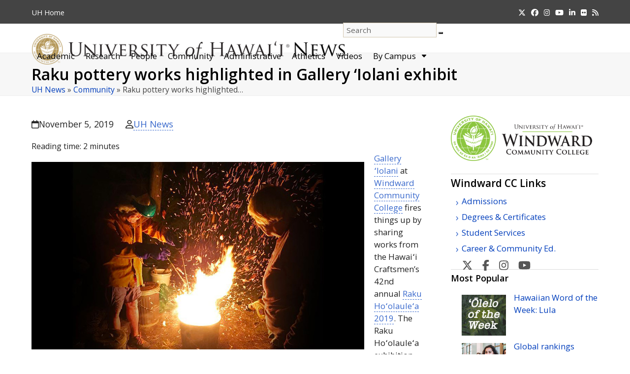

--- FILE ---
content_type: text/html; charset=UTF-8
request_url: https://www.hawaii.edu/news/2019/11/05/gallery-iolani-raku-exhibit/
body_size: 79943
content:
<!DOCTYPE html>
<html dir="ltr" lang="en-US" prefix="og: https://ogp.me/ns#" class="wpex-classic-style">
<head>
<meta charset="UTF-8">
<link rel="profile" href="http://gmpg.org/xfn/11">
<title>Raku pottery works highlighted in Gallery Iolani exhibit | University of Hawaiʻi System News</title>

		<!-- All in One SEO 4.9.2 - aioseo.com -->
	<meta name="description" content="The exhibit will open at Windward Community College on November 8, 2019 and will feature artwork from the 42nd annual Raku Hoolaulea workshop." />
	<meta name="robots" content="max-image-preview:large" />
	<meta name="author" content="UH News"/>
	<meta name="keywords" content="university of hawaii,windward community college,gallery iolani,raku pottery,raku hoolaulea 2019,hawaii craftsmen,toni martin,bob mcwilliams,hitoshi murata,art" />
	<link rel="canonical" href="https://www.hawaii.edu/news/2019/11/05/gallery-iolani-raku-exhibit/" />
	<meta name="generator" content="All in One SEO (AIOSEO) 4.9.2" />
		<meta property="og:locale" content="en_US" />
		<meta property="og:site_name" content="University of Hawaiʻi System News" />
		<meta property="og:type" content="blog" />
		<meta property="og:title" content="Raku pottery works highlighted in Gallery Iolani exhibit | University of Hawaiʻi System News" />
		<meta property="og:description" content="The exhibit will open at Windward Community College on November 8, 2019 and will feature artwork from the 42nd annual Raku Hoolaulea workshop." />
		<meta property="og:url" content="https://www.hawaii.edu/news/2019/11/05/gallery-iolani-raku-exhibit/" />
		<meta property="fb:admins" content="73513078098" />
		<meta property="og:image" content="https://www.hawaii.edu/news/wp-content/uploads/2019/11/windward-art-raku-1.jpg" />
		<meta property="og:image:secure_url" content="https://www.hawaii.edu/news/wp-content/uploads/2019/11/windward-art-raku-1.jpg" />
		<meta property="og:image:width" content="676" />
		<meta property="og:image:height" content="381" />
		<meta name="twitter:card" content="summary" />
		<meta name="twitter:title" content="Raku pottery works highlighted in Gallery Iolani exhibit | University of Hawaiʻi System News" />
		<meta name="twitter:description" content="The exhibit will open at Windward Community College on November 8, 2019 and will feature artwork from the 42nd annual Raku Hoolaulea workshop." />
		<meta name="twitter:image" content="https://www.hawaii.edu/news/wp-content/uploads/2019/11/windward-art-raku-1.jpg" />
		<script type="application/ld+json" class="aioseo-schema">
			{"@context":"https:\/\/schema.org","@graph":[{"@type":"Article","@id":"https:\/\/www.hawaii.edu\/news\/2019\/11\/05\/gallery-iolani-raku-exhibit\/#article","name":"Raku pottery works highlighted in Gallery Iolani exhibit | University of Hawai\u02bbi System News","headline":"Raku pottery works highlighted in Gallery \u2018Iolani exhibit","author":{"@id":"https:\/\/www.hawaii.edu\/news\/author\/uh-news\/#author"},"publisher":{"@id":"https:\/\/www.hawaii.edu\/news\/#organization"},"image":{"@type":"ImageObject"},"datePublished":"2019-11-05T09:26:35-10:00","dateModified":"2019-11-05T09:28:33-10:00","inLanguage":"en-US","mainEntityOfPage":{"@id":"https:\/\/www.hawaii.edu\/news\/2019\/11\/05\/gallery-iolani-raku-exhibit\/#webpage"},"isPartOf":{"@id":"https:\/\/www.hawaii.edu\/news\/2019\/11\/05\/gallery-iolani-raku-exhibit\/#webpage"},"articleSection":"Community, art, Gallery Iolani, Windward Community College"},{"@type":"BreadcrumbList","@id":"https:\/\/www.hawaii.edu\/news\/2019\/11\/05\/gallery-iolani-raku-exhibit\/#breadcrumblist","itemListElement":[{"@type":"ListItem","@id":"https:\/\/www.hawaii.edu\/news#listItem","position":1,"name":"Home","item":"https:\/\/www.hawaii.edu\/news","nextItem":{"@type":"ListItem","@id":"https:\/\/www.hawaii.edu\/news\/category\/community\/#listItem","name":"Community"}},{"@type":"ListItem","@id":"https:\/\/www.hawaii.edu\/news\/category\/community\/#listItem","position":2,"name":"Community","item":"https:\/\/www.hawaii.edu\/news\/category\/community\/","nextItem":{"@type":"ListItem","@id":"https:\/\/www.hawaii.edu\/news\/2019\/11\/05\/gallery-iolani-raku-exhibit\/#listItem","name":"Raku pottery works highlighted in Gallery \u2018Iolani exhibit"},"previousItem":{"@type":"ListItem","@id":"https:\/\/www.hawaii.edu\/news#listItem","name":"Home"}},{"@type":"ListItem","@id":"https:\/\/www.hawaii.edu\/news\/2019\/11\/05\/gallery-iolani-raku-exhibit\/#listItem","position":3,"name":"Raku pottery works highlighted in Gallery \u2018Iolani exhibit","previousItem":{"@type":"ListItem","@id":"https:\/\/www.hawaii.edu\/news\/category\/community\/#listItem","name":"Community"}}]},{"@type":"Organization","@id":"https:\/\/www.hawaii.edu\/news\/#organization","name":"University of Hawaii News","description":"News from the University of Hawaii","url":"https:\/\/www.hawaii.edu\/news\/","logo":{"@type":"ImageObject","url":"https:\/\/www.hawaii.edu\/news\/wp-content\/uploads\/2017\/08\/system-seal.png","@id":"https:\/\/www.hawaii.edu\/news\/2019\/11\/05\/gallery-iolani-raku-exhibit\/#organizationLogo","width":260,"height":260,"caption":"U H seal in System gold"},"image":{"@id":"https:\/\/www.hawaii.edu\/news\/2019\/11\/05\/gallery-iolani-raku-exhibit\/#organizationLogo"}},{"@type":"Person","@id":"https:\/\/www.hawaii.edu\/news\/author\/uh-news\/#author","url":"https:\/\/www.hawaii.edu\/news\/author\/uh-news\/","name":"UH News"},{"@type":"WebPage","@id":"https:\/\/www.hawaii.edu\/news\/2019\/11\/05\/gallery-iolani-raku-exhibit\/#webpage","url":"https:\/\/www.hawaii.edu\/news\/2019\/11\/05\/gallery-iolani-raku-exhibit\/","name":"Raku pottery works highlighted in Gallery Iolani exhibit | University of Hawai\u02bbi System News","description":"The exhibit will open at Windward Community College on November 8, 2019 and will feature artwork from the 42nd annual Raku Hoolaulea workshop.","inLanguage":"en-US","isPartOf":{"@id":"https:\/\/www.hawaii.edu\/news\/#website"},"breadcrumb":{"@id":"https:\/\/www.hawaii.edu\/news\/2019\/11\/05\/gallery-iolani-raku-exhibit\/#breadcrumblist"},"author":{"@id":"https:\/\/www.hawaii.edu\/news\/author\/uh-news\/#author"},"creator":{"@id":"https:\/\/www.hawaii.edu\/news\/author\/uh-news\/#author"},"image":{"@type":"ImageObject","@id":"https:\/\/www.hawaii.edu\/news\/2019\/11\/05\/gallery-iolani-raku-exhibit\/#mainImage"},"primaryImageOfPage":{"@id":"https:\/\/www.hawaii.edu\/news\/2019\/11\/05\/gallery-iolani-raku-exhibit\/#mainImage"},"datePublished":"2019-11-05T09:26:35-10:00","dateModified":"2019-11-05T09:28:33-10:00"},{"@type":"WebSite","@id":"https:\/\/www.hawaii.edu\/news\/#website","url":"https:\/\/www.hawaii.edu\/news\/","name":"University of Hawai\u02bbi System News","description":"News from the University of Hawaii","inLanguage":"en-US","publisher":{"@id":"https:\/\/www.hawaii.edu\/news\/#organization"}}]}
		</script>
		<!-- All in One SEO -->

<meta name="viewport" content="width=device-width, initial-scale=1">
<link rel='dns-prefetch' href='//stats.wp.com' />
<link rel="alternate" type="application/rss+xml" title="University of Hawaiʻi System News &raquo; Feed" href="https://www.hawaii.edu/news/feed/" />
<link rel="alternate" type="application/rss+xml" title="University of Hawaiʻi System News &raquo; Comments Feed" href="https://www.hawaii.edu/news/comments/feed/" />
<script id="wpp-js" src="https://www.hawaii.edu/news/wp-content/plugins/wordpress-popular-posts/assets/js/wpp.min.js?ver=7.3.6" data-sampling="0" data-sampling-rate="100" data-api-url="https://www.hawaii.edu/news/wp-json/wordpress-popular-posts" data-post-id="105733" data-token="693442e079" data-lang="0" data-debug="0"></script>
<link rel="alternate" title="oEmbed (JSON)" type="application/json+oembed" href="https://www.hawaii.edu/news/wp-json/oembed/1.0/embed?url=https%3A%2F%2Fwww.hawaii.edu%2Fnews%2F2019%2F11%2F05%2Fgallery-iolani-raku-exhibit%2F" />
<link rel="alternate" title="oEmbed (XML)" type="text/xml+oembed" href="https://www.hawaii.edu/news/wp-json/oembed/1.0/embed?url=https%3A%2F%2Fwww.hawaii.edu%2Fnews%2F2019%2F11%2F05%2Fgallery-iolani-raku-exhibit%2F&#038;format=xml" />
<style id='wp-img-auto-sizes-contain-inline-css'>
img:is([sizes=auto i],[sizes^="auto," i]){contain-intrinsic-size:3000px 1500px}
/*# sourceURL=wp-img-auto-sizes-contain-inline-css */
</style>
<link rel='stylesheet' id='wpmf-bakery-style-css' href='https://www.hawaii.edu/news/wp-content/plugins/wp-media-folder/assets/css/vc_style.css?ver=6.1.8' media='all' />
<link rel='stylesheet' id='wpmf-bakery-display-gallery-style-css' href='https://www.hawaii.edu/news/wp-content/plugins/wp-media-folder/assets/css/display-gallery/style-display-gallery.css?ver=6.1.8' media='all' />
<link rel='stylesheet' id='js_composer_front-css' href='https://www.hawaii.edu/news/wp-content/plugins/js_composer/assets/css/js_composer.min.css?ver=8.7.2' media='all' />
<link rel='stylesheet' id='crp-style-text-only-css' href='https://www.hawaii.edu/news/wp-content/plugins/contextual-related-posts/css/text-only.min.css?ver=4.1.0' media='all' />
<link rel='stylesheet' id='wordpress-popular-posts-css-css' href='https://www.hawaii.edu/news/wp-content/plugins/wordpress-popular-posts/assets/css/wpp.css?ver=7.3.6' media='all' />
<link rel='stylesheet' id='parent-style-css' href='https://www.hawaii.edu/news/wp-content/themes/Total/style.css?ver=6.5' media='all' />
<link rel='stylesheet' id='wpex-style-css' href='https://www.hawaii.edu/news/wp-content/themes/total-child-news/style.css?ver=6.5' media='all' />
<link rel='stylesheet' id='wpex-mobile-menu-breakpoint-max-css' href='https://www.hawaii.edu/news/wp-content/themes/Total/assets/css/frontend/breakpoints/max.min.css?ver=6.5' media='only screen and (max-width:1098px)' />
<link rel='stylesheet' id='wpex-mobile-menu-breakpoint-min-css' href='https://www.hawaii.edu/news/wp-content/themes/Total/assets/css/frontend/breakpoints/min.min.css?ver=6.5' media='only screen and (min-width:1099px)' />
<link rel='stylesheet' id='vcex-shortcodes-css' href='https://www.hawaii.edu/news/wp-content/themes/Total/assets/css/frontend/vcex-shortcodes.min.css?ver=6.5' media='all' />
<link rel='stylesheet' id='wpex-wpbakery-css' href='https://www.hawaii.edu/news/wp-content/themes/Total/assets/css/frontend/wpbakery.min.css?ver=6.5' media='all' />
<link rel='stylesheet' id='__EPYT__style-css' href='https://www.hawaii.edu/news/wp-content/plugins/youtube-embed-plus/styles/ytprefs.min.css?ver=14.2.4' media='all' />
<style id='__EPYT__style-inline-css'>

                .epyt-gallery-thumb {
                        width: 33.333%;
                }
                
                         @media (min-width:0px) and (max-width: 767px) {
                            .epyt-gallery-rowbreak {
                                display: none;
                            }
                            .epyt-gallery-allthumbs[class*="epyt-cols"] .epyt-gallery-thumb {
                                width: 100% !important;
                            }
                          }
/*# sourceURL=__EPYT__style-inline-css */
</style>
<script id="wpex-core-js-extra">
var wpex_theme_params = {"selectArrowIcon":"\u003Cspan class=\"wpex-select-arrow__icon wpex-icon--sm wpex-flex wpex-icon\" aria-hidden=\"true\"\u003E\u003Csvg viewBox=\"0 0 24 24\" xmlns=\"http://www.w3.org/2000/svg\"\u003E\u003Crect fill=\"none\" height=\"24\" width=\"24\"/\u003E\u003Cg transform=\"matrix(0, -1, 1, 0, -0.115, 23.885)\"\u003E\u003Cpolygon points=\"17.77,3.77 16,2 6,12 16,22 17.77,20.23 9.54,12\"/\u003E\u003C/g\u003E\u003C/svg\u003E\u003C/span\u003E","customSelects":".widget_categories form,.widget_archive select,.vcex-form-shortcode select","scrollToHash":"1","localScrollFindLinks":"1","localScrollHighlight":"1","localScrollUpdateHash":"1","scrollToHashTimeout":"500","localScrollTargets":"li.local-scroll a, a.local-scroll, .local-scroll-link, .local-scroll-link \u003E a,.sidr-class-local-scroll-link,li.sidr-class-local-scroll \u003E span \u003E a,li.sidr-class-local-scroll \u003E a","scrollToBehavior":"smooth","sidrDropdownTarget":"li"};
//# sourceURL=wpex-core-js-extra
</script>
<script src="https://www.hawaii.edu/news/wp-content/themes/Total/assets/js/frontend/core.min.js?ver=6.5" id="wpex-core-js" defer data-wp-strategy="defer"></script>
<script id="wpex-inline-js-after">
!function(){const e=document.querySelector("html"),t=()=>{const t=window.innerWidth-document.documentElement.clientWidth;t&&e.style.setProperty("--wpex-scrollbar-width",`${t}px`)};t(),window.addEventListener("resize",(()=>{t()}))}();
//# sourceURL=wpex-inline-js-after
</script>
<script id="wpex-sticky-header-js-extra">
var wpex_sticky_header_params = {"breakpoint":"1099"};
//# sourceURL=wpex-sticky-header-js-extra
</script>
<script src="https://www.hawaii.edu/news/wp-content/themes/Total/assets/js/frontend/sticky/header.min.js?ver=6.5" id="wpex-sticky-header-js" defer data-wp-strategy="defer"></script>
<script src="https://www.hawaii.edu/news/wp-includes/js/jquery/jquery.min.js?ver=3.7.1" id="jquery-core-js"></script>
<script src="https://www.hawaii.edu/news/wp-includes/js/jquery/jquery-migrate.min.js?ver=3.4.1" id="jquery-migrate-js"></script>
<script src="https://www.hawaii.edu/news/wp-includes/js/hoverIntent.min.js?ver=1.10.2" id="hoverIntent-js"></script>
<script id="wpex-superfish-js-extra">
var wpex_superfish_params = {"delay":"600","speed":"fast","speedOut":"fast"};
//# sourceURL=wpex-superfish-js-extra
</script>
<script src="https://www.hawaii.edu/news/wp-content/themes/Total/assets/js/vendor/jquery.superfish.min.js?ver=6.5" id="wpex-superfish-js" defer data-wp-strategy="defer"></script>
<script id="wpex-mobile-menu-toggle-js-extra">
var wpex_mobile_menu_toggle_params = {"breakpoint":"1098","i18n":{"openSubmenu":"Open submenu of %s","closeSubmenu":"Close submenu of %s"},"openSubmenuIcon":"\u003Cspan class=\"wpex-open-submenu__icon wpex-transition-transform wpex-duration-300 wpex-icon\" aria-hidden=\"true\"\u003E\u003Csvg xmlns=\"http://www.w3.org/2000/svg\" viewBox=\"0 0 448 512\"\u003E\u003Cpath d=\"M201.4 342.6c12.5 12.5 32.8 12.5 45.3 0l160-160c12.5-12.5 12.5-32.8 0-45.3s-32.8-12.5-45.3 0L224 274.7 86.6 137.4c-12.5-12.5-32.8-12.5-45.3 0s-12.5 32.8 0 45.3l160 160z\"/\u003E\u003C/svg\u003E\u003C/span\u003E"};
//# sourceURL=wpex-mobile-menu-toggle-js-extra
</script>
<script src="https://www.hawaii.edu/news/wp-content/themes/Total/assets/js/frontend/mobile-menu/toggle.min.js?ver=6.5" id="wpex-mobile-menu-toggle-js" defer data-wp-strategy="defer"></script>
<script id="__ytprefs__-js-extra">
var _EPYT_ = {"ajaxurl":"https://www.hawaii.edu/news/wp-admin/admin-ajax.php","security":"8e52d4c124","gallery_scrolloffset":"20","eppathtoscripts":"https://www.hawaii.edu/news/wp-content/plugins/youtube-embed-plus/scripts/","eppath":"https://www.hawaii.edu/news/wp-content/plugins/youtube-embed-plus/","epresponsiveselector":"[\"iframe.__youtube_prefs__\"]","epdovol":"1","version":"14.2.4","evselector":"iframe.__youtube_prefs__[src], iframe[src*=\"youtube.com/embed/\"], iframe[src*=\"youtube-nocookie.com/embed/\"]","ajax_compat":"","maxres_facade":"eager","ytapi_load":"light","pause_others":"","stopMobileBuffer":"1","facade_mode":"","not_live_on_channel":""};
//# sourceURL=__ytprefs__-js-extra
</script>
<script src="https://www.hawaii.edu/news/wp-content/plugins/youtube-embed-plus/scripts/ytprefs.min.js?ver=14.2.4" id="__ytprefs__-js"></script>
<script></script><link rel="https://api.w.org/" href="https://www.hawaii.edu/news/wp-json/" /><link rel="alternate" title="JSON" type="application/json" href="https://www.hawaii.edu/news/wp-json/wp/v2/posts/105733" /><link rel="EditURI" type="application/rsd+xml" title="RSD" href="https://www.hawaii.edu/news/xmlrpc.php?rsd" />

<link rel='shortlink' href='https://www.hawaii.edu/news/?p=105733' />
	<style>img#wpstats{display:none}</style>
		            <style id="wpp-loading-animation-styles">@-webkit-keyframes bgslide{from{background-position-x:0}to{background-position-x:-200%}}@keyframes bgslide{from{background-position-x:0}to{background-position-x:-200%}}.wpp-widget-block-placeholder,.wpp-shortcode-placeholder{margin:0 auto;width:60px;height:3px;background:#dd3737;background:linear-gradient(90deg,#dd3737 0%,#571313 10%,#dd3737 100%);background-size:200% auto;border-radius:3px;-webkit-animation:bgslide 1s infinite linear;animation:bgslide 1s infinite linear}</style>
            <script async src="https://www.googletagmanager.com/gtag/js?id=UA-18687602-6"></script>
<script>
  window.dataLayer = window.dataLayer || [];
  function gtag(){dataLayer.push(arguments);}
  gtag('js', new Date());

  gtag('config', 'UA-18687602-6');
</script>
<script async src="https://www.googletagmanager.com/gtag/js?id=G-EN7Y1397VT"></script>
<script>
  window.dataLayer = window.dataLayer || [];
  function gtag(){dataLayer.push(arguments);}
  gtag('js', new Date());

  gtag('config', 'G-EN7Y1397VT');
</script>
<noscript><style>body:not(.content-full-screen) .wpex-vc-row-stretched[data-vc-full-width-init="false"]{visibility:visible;}</style></noscript><link rel="icon" href="https://www.hawaii.edu/news/wp-content/uploads/2019/04/cropped-UHNews512-1-32x32.jpg" sizes="32x32" />
<link rel="icon" href="https://www.hawaii.edu/news/wp-content/uploads/2019/04/cropped-UHNews512-1-192x192.jpg" sizes="192x192" />
<link rel="apple-touch-icon" href="https://www.hawaii.edu/news/wp-content/uploads/2019/04/cropped-UHNews512-1-180x180.jpg" />
<meta name="msapplication-TileImage" content="https://www.hawaii.edu/news/wp-content/uploads/2019/04/cropped-UHNews512-1-270x270.jpg" />
<noscript><style> .wpb_animate_when_almost_visible { opacity: 1; }</style></noscript><style data-type="wpex-css" id="wpex-css">/*TYPOGRAPHY*/#site-logo .site-logo-text{font-family:'Open Sans',sans-serif;}h1,.wpex-h1{font-weight:600;}h2,.wpex-h2{font-weight:600;}h3,.wpex-h3{font-weight:600;}h4,.wpex-h4{font-weight:600;}/*ADVANCED STYLING CSS*/#site-logo .logo-img{max-height:62px;width:auto;}/*CUSTOMIZER STYLING*/:root{--wpex-accent:#997a41;--wpex-accent-alt:#997a41;--wpex-link-color:#3969cc;--wpex-hover-heading-link-color:#3969cc;--wpex-hover-link-color:#907139;--wpex-btn-color:#ffffff;--wpex-hover-btn-color:#ffffff;--wpex-btn-bg:#907139;--wpex-hover-btn-bg:#6d6d6d;--wpex-vc-column-inner-margin-bottom:30px;}.page-header{margin-block-end:20px;}.page-header.wpex-supports-mods .page-header-title{color:#000000;}.site-breadcrumbs{color:#444444;}.site-breadcrumbs a{color:#003ebc;}.site-breadcrumbs a:hover{color:#907139;}#site-scroll-top{background-color:#e2e2e2;color:#444444;}#site-scroll-top:hover{background-color:#b3995d;}#top-bar-wrap{background-color:#444444;}.wpex-top-bar-sticky{background-color:#444444;}#top-bar{color:#ffffff;--wpex-text-2:#ffffff;--wpex-text-3:#ffffff;--wpex-text-4:#ffffff;--wpex-link-color:#f0d695;}#top-bar-social a.wpex-social-btn-no-style{color:#ffffff;}#top-bar-social a.wpex-social-btn-no-style:hover{color:#f0d695;}.header-padding{padding-block-start:22px;}#site-navigation-wrap{--wpex-main-nav-link-padding-x:15px;--wpex-main-nav-bg:#ffffff;--wpex-main-nav-link-color:#000000;--wpex-hover-main-nav-link-color:#000000;--wpex-active-main-nav-link-color:#000000;--wpex-hover-main-nav-link-color:#886a32;--wpex-active-main-nav-link-color:#997a41;--wpex-dropmenu-bg:#ffffff;--wpex-dropmenu-caret-bg:#ffffff;--wpex-dropmenu-border-color:#886a32;--wpex-dropmenu-caret-border-color:#886a32;--wpex-megamenu-divider-color:#886a32;--wpex-dropmenu-link-color:#444444;--wpex-hover-dropmenu-link-color:#886a32;--wpex-hover-dropmenu-link-bg:#ffffff;--wpex-megamenu-heading-color:#70521c;}#mobile-menu,#mobile-icons-menu{--wpex-link-color:#444444;--wpex-hover-link-color:#444444;--wpex-hover-link-color:#907139;}.mobile-toggle-nav{background:#ffffff;--wpex-hover-link-color:#907139;}.mobile-toggle-nav-ul,.mobile-toggle-nav-ul a{border-color:#907139;}#sidebar{background-color:#ffffff;color:#444444;--wpex-link-color:#003ebc;--wpex-hover-link-color:#003ebc;--wpex-widget-link-color:#003ebc;--wpex-hover-link-color:#907139;--wpex-hover-widget-link-color:#907139;}#sidebar .widget-title{text-align:left;}.blog-entry{--wpex-entry-left-thumbnail-media-width:130px;}#footer-callout-wrap{color:#886a32;}.footer-callout-content a{color:#003ebc;}#footer-callout .theme-button{border-radius:6px;background:#907139;color:#ffffff;}#footer-callout .theme-button:hover{background:#6d6d6d;color:#ffffff;}#footer-bottom{background-color:#222222;color:#eaeaea;--wpex-text-2:#eaeaea;--wpex-text-3:#eaeaea;--wpex-text-4:#eaeaea;--wpex-link-color:#ffffff;--wpex-hover-link-color:#ffffff;--wpex-hover-link-color:#f0d695;}</style><link rel='stylesheet' id='wpex-google-font-open-sans-css' href='https://fonts.googleapis.com/css2?family=Open+Sans:ital,wght@0,100;0,200;0,300;0,400;0,500;0,600;0,700;0,800;0,900;1,100;1,200;1,300;1,400;1,500;1,600;1,700;1,800;1,900&#038;display=swap&#038;subset=latin' media='all' />
</head>

<body class="wp-singular post-template-default single single-post postid-105733 single-format-standard wp-custom-logo wp-embed-responsive wp-theme-Total wp-child-theme-total-child-news wpex-theme wpex-responsive full-width-main-layout no-composer wpex-live-site site-full-width content-right-sidebar has-sidebar has-topbar post-in-category-community sidebar-widget-icons hasnt-overlay-header wpex-has-fixed-footer has-mobile-menu wpex-mobile-toggle-menu-icon_buttons_under_logo wpex-no-js wpb-js-composer js-comp-ver-8.7.2 vc_responsive">

	
<a href="#content" class="skip-to-content">Skip to content</a>

	
	<span data-ls_id="#site_top" tabindex="-1"></span>
	<div id="outer-wrap" class="wpex-overflow-clip">
		
		
		
		<div id="wrap" class="wpex-clr">

			
			<div id="top-bar-wrap" class="wpex-border-b wpex-border-main wpex-border-solid wpex-text-sm wpex-print-hidden">
			<div id="top-bar" class="container wpex-relative wpex-py-15 wpex-md-flex wpex-justify-between wpex-items-center wpex-text-center wpex-md-text-initial">
	<div id="top-bar-content" class="top-bar-left wpex-clr">
<nav class="top-bar-nav wpex-inline-block" aria-label="Utility menu"><ul id="menu-very-top" class="top-bar-menu wpex-inline-block wpex-m-0 wpex-list-none wpex-last-mr-0"><li class="menu-item menu-item-type-custom menu-item-object-custom menu-item-63270"><a href="https://www.hawaii.edu"><span class="link-inner"><abbr title="University of Hawaii">UH</abbr> Home</span></a></li>
</ul></nav>
</div>


<div id="top-bar-social" class="top-bar-right social-style-none"><ul id="top-bar-social-list" class="wpex-inline-flex wpex-flex-wrap wpex-gap-y-5 wpex-list-none wpex-m-0 wpex-last-mr-0 wpex-gap-x-15 wpex-justify-center wpex-md-justify-start"><li class="top-bar-social-list__item"><a href="https://twitter.com/UHawaiiNews" class="top-bar-social-list__link wpex-x-twitter wpex-social-btn wpex-social-btn-no-style"><span class="wpex-icon" aria-hidden="true"><svg xmlns="http://www.w3.org/2000/svg" viewBox="0 0 512 512"><path d="M389.2 48h70.6L305.6 224.2 487 464H345L233.7 318.6 106.5 464H35.8L200.7 275.5 26.8 48H172.4L272.9 180.9 389.2 48zM364.4 421.8h39.1L151.1 88h-42L364.4 421.8z"/></svg></span><span class="screen-reader-text">Twitter</span></a></li><li class="top-bar-social-list__item"><a href="https://www.facebook.com/universityofhawaii" class="top-bar-social-list__link wpex-facebook wpex-social-btn wpex-social-btn-no-style"><span class="wpex-icon" aria-hidden="true"><svg xmlns="http://www.w3.org/2000/svg" viewBox="0 0 512 512"><path d="M512 256C512 114.6 397.4 0 256 0S0 114.6 0 256C0 376 82.7 476.8 194.2 504.5V334.2H141.4V256h52.8V222.3c0-87.1 39.4-127.5 125-127.5c16.2 0 44.2 3.2 55.7 6.4V172c-6-.6-16.5-1-29.6-1c-42 0-58.2 15.9-58.2 57.2V256h83.6l-14.4 78.2H287V510.1C413.8 494.8 512 386.9 512 256h0z"/></svg></span><span class="screen-reader-text">Facebook</span></a></li><li class="top-bar-social-list__item"><a href="https://instagram.com/uhawaiinews" class="top-bar-social-list__link wpex-instagram wpex-social-btn wpex-social-btn-no-style"><span class="wpex-icon" aria-hidden="true"><svg xmlns="http://www.w3.org/2000/svg" viewBox="0 0 448 512"><path d="M224.1 141c-63.6 0-114.9 51.3-114.9 114.9s51.3 114.9 114.9 114.9S339 319.5 339 255.9 287.7 141 224.1 141zm0 189.6c-41.1 0-74.7-33.5-74.7-74.7s33.5-74.7 74.7-74.7 74.7 33.5 74.7 74.7-33.6 74.7-74.7 74.7zm146.4-194.3c0 14.9-12 26.8-26.8 26.8-14.9 0-26.8-12-26.8-26.8s12-26.8 26.8-26.8 26.8 12 26.8 26.8zm76.1 27.2c-1.7-35.9-9.9-67.7-36.2-93.9-26.2-26.2-58-34.4-93.9-36.2-37-2.1-147.9-2.1-184.9 0-35.8 1.7-67.6 9.9-93.9 36.1s-34.4 58-36.2 93.9c-2.1 37-2.1 147.9 0 184.9 1.7 35.9 9.9 67.7 36.2 93.9s58 34.4 93.9 36.2c37 2.1 147.9 2.1 184.9 0 35.9-1.7 67.7-9.9 93.9-36.2 26.2-26.2 34.4-58 36.2-93.9 2.1-37 2.1-147.8 0-184.8zM398.8 388c-7.8 19.6-22.9 34.7-42.6 42.6-29.5 11.7-99.5 9-132.1 9s-102.7 2.6-132.1-9c-19.6-7.8-34.7-22.9-42.6-42.6-11.7-29.5-9-99.5-9-132.1s-2.6-102.7 9-132.1c7.8-19.6 22.9-34.7 42.6-42.6 29.5-11.7 99.5-9 132.1-9s102.7-2.6 132.1 9c19.6 7.8 34.7 22.9 42.6 42.6 11.7 29.5 9 99.5 9 132.1s2.7 102.7-9 132.1z"/></svg></span><span class="screen-reader-text">Instagram</span></a></li><li class="top-bar-social-list__item"><a href="https://www.youtube.com/user/uhmagazine" class="top-bar-social-list__link wpex-youtube wpex-social-btn wpex-social-btn-no-style"><span class="wpex-icon" aria-hidden="true"><svg xmlns="http://www.w3.org/2000/svg" viewBox="0 0 576 512"><path d="M549.7 124.1c-6.3-23.7-24.8-42.3-48.3-48.6C458.8 64 288 64 288 64S117.2 64 74.6 75.5c-23.5 6.3-42 24.9-48.3 48.6-11.4 42.9-11.4 132.3-11.4 132.3s0 89.4 11.4 132.3c6.3 23.7 24.8 41.5 48.3 47.8C117.2 448 288 448 288 448s170.8 0 213.4-11.5c23.5-6.3 42-24.2 48.3-47.8 11.4-42.9 11.4-132.3 11.4-132.3s0-89.4-11.4-132.3zm-317.5 213.5V175.2l142.7 81.2-142.7 81.2z"/></svg></span><span class="screen-reader-text">YouTube</span></a></li><li class="top-bar-social-list__item"><a href="https://www.linkedin.com/school/uhawaiinews/" class="top-bar-social-list__link wpex-linkedin wpex-social-btn wpex-social-btn-no-style"><span class="wpex-icon" aria-hidden="true"><svg xmlns="http://www.w3.org/2000/svg" viewBox="0 0 448 512"><path d="M100.3 448H7.4V148.9h92.9zM53.8 108.1C24.1 108.1 0 83.5 0 53.8a53.8 53.8 0 0 1 107.6 0c0 29.7-24.1 54.3-53.8 54.3zM447.9 448h-92.7V302.4c0-34.7-.7-79.2-48.3-79.2-48.3 0-55.7 37.7-55.7 76.7V448h-92.8V148.9h89.1v40.8h1.3c12.4-23.5 42.7-48.3 87.9-48.3 94 0 111.3 61.9 111.3 142.3V448z"/></svg></span><span class="screen-reader-text">LinkedIn</span></a></li><li class="top-bar-social-list__item"><a href="https://www.flickr.com/photos/uhawaii" class="top-bar-social-list__link wpex-flickr wpex-social-btn wpex-social-btn-no-style"><span class="wpex-icon" aria-hidden="true"><svg xmlns="http://www.w3.org/2000/svg" viewBox="0 0 27 32"><path d="M22.286 2.286q2.125 0 3.634 1.509t1.509 3.634v17.143q0 2.125-1.509 3.634t-3.634 1.509h-17.143q-2.125 0-3.634-1.509t-1.509-3.634v-17.143q0-2.125 1.509-3.634t3.634-1.509h17.143zM12.464 16q0-1.571-1.107-2.679t-2.679-1.107-2.679 1.107-1.107 2.679 1.107 2.679 2.679 1.107 2.679-1.107 1.107-2.679zM22.536 16q0-1.571-1.107-2.679t-2.679-1.107-2.679 1.107-1.107 2.679 1.107 2.679 2.679 1.107 2.679-1.107 1.107-2.679z"></path></svg></span><span class="screen-reader-text">Flickr</span></a></li><li class="top-bar-social-list__item"><a href="http://feeds.feedburner.com/UHawaiiNews" class="top-bar-social-list__link wpex-rss wpex-social-btn wpex-social-btn-no-style"><span class="wpex-icon" aria-hidden="true"><svg xmlns="http://www.w3.org/2000/svg" viewBox="0 0 448 512"><path d="M0 64C0 46.3 14.3 32 32 32c229.8 0 416 186.2 416 416c0 17.7-14.3 32-32 32s-32-14.3-32-32C384 253.6 226.4 96 32 96C14.3 96 0 81.7 0 64zM0 416a64 64 0 1 1 128 0A64 64 0 1 1 0 416zM32 160c159.1 0 288 128.9 288 288c0 17.7-14.3 32-32 32s-32-14.3-32-32c0-123.7-100.3-224-224-224c-17.7 0-32-14.3-32-32s14.3-32 32-32z"/></svg></span><span class="screen-reader-text">RSS</span></a></li></ul></div></div>
		</div>
	<div id="site-header-sticky-wrapper" class="wpex-sticky-header-holder not-sticky wpex-print-hidden">	<header id="site-header" class="header-one wpex-z-sticky fixed-scroll has-sticky-dropshadow dyn-styles wpex-print-hidden wpex-relative wpex-clr">
				<div id="site-header-inner" class="header-one-inner header-padding container wpex-relative wpex-h-100 wpex-py-30 wpex-clr">
<div id="site-logo" class="site-branding header-one-logo logo-padding wpex-flex wpex-items-center wpex-float-left wpex-h-100">
	<div id="site-logo-inner" ><a id="site-logo-link" href="https://www.hawaii.edu/news/" rel="home" class="main-logo"><img src="https://www.hawaii.edu/news/wp-content/uploads/2017/08/seal-name@2x.png" alt="University of Hawaiʻi System News" class="logo-img wpex-h-auto wpex-max-w-100 wpex-align-middle" width="1362" height="62" data-no-retina data-skip-lazy fetchpriority="high" srcset="https://www.hawaii.edu/news/wp-content/uploads/2017/08/seal-name@2x.png 1x,https://www.hawaii.edu/news/wp-content/uploads/2017/08/seal-name@2x.png 2x"></a></div>

</div>

<div id="site-navigation-wrap" class="navbar-style-one navbar-fixed-height navbar-allows-inner-bg navbar-fixed-line-height wpex-dropdowns-caret wpex-stretch-megamenus hide-at-mm-breakpoint wpex-clr wpex-print-hidden">
	<nav id="site-navigation" class="navigation main-navigation main-navigation-one wpex-clr" aria-label="Main menu"><ul id="menu-categories" class="main-navigation-ul dropdown-menu sf-menu"><li class="menu-item menu-item-type-taxonomy menu-item-object-category menu-item-186927"><a href="https://www.hawaii.edu/news/category/academic-news/"><span class="link-inner">Academic</span></a></li>
<li class="menu-item menu-item-type-taxonomy menu-item-object-category menu-item-186928"><a href="https://www.hawaii.edu/news/category/research/"><span class="link-inner">Research</span></a></li>
<li class="menu-item menu-item-type-taxonomy menu-item-object-category menu-item-186929"><a href="https://www.hawaii.edu/news/category/people/"><span class="link-inner">People</span></a></li>
<li class="menu-item menu-item-type-taxonomy menu-item-object-category current-post-ancestor current-menu-parent current-post-parent menu-item-186926"><a href="https://www.hawaii.edu/news/category/community/"><span class="link-inner">Community</span></a></li>
<li class="menu-item menu-item-type-taxonomy menu-item-object-category menu-item-186930"><a href="https://www.hawaii.edu/news/category/administrative/"><span class="link-inner">Administrative</span></a></li>
<li class="menu-item menu-item-type-taxonomy menu-item-object-category menu-item-186931"><a href="https://www.hawaii.edu/news/category/athletics/"><span class="link-inner">Athletics</span></a></li>
<li class="menu-item menu-item-type-taxonomy menu-item-object-category menu-item-186933"><a href="https://www.hawaii.edu/news/category/video/"><span class="link-inner">Videos</span></a></li>
<li class="megamenu col-2 hide-headings nav-no-click menu-item menu-item-type-custom menu-item-object-custom menu-item-home menu-item-has-children menu-item-63236 dropdown"><a href="https://www.hawaii.edu/news/#menu-two-campuses"><span class="link-inner"><span style="color:#000000;">By Campus</span>  <span style="color:#886a32;"><i class="ticon ticon-caret-down" aria-hidden="true"></i></span><span class="screen-reader-text">dropdown menu</span> <span class="nav-arrow top-level"><span class="nav-arrow__icon wpex-icon" aria-hidden="true"><svg xmlns="http://www.w3.org/2000/svg" viewBox="0 0 18 32"><path d="M18.286 12.571q0 0.464-0.339 0.804l-8 8q-0.339 0.339-0.804 0.339t-0.804-0.339l-8-8q-0.339-0.339-0.339-0.804t0.339-0.804 0.804-0.339h16q0.464 0 0.804 0.339t0.339 0.804z"></path></svg></span></span></span></a>
<ul class="sub-menu">
	<li class="col-1 no-show no-mobile menu-item menu-item-type-custom menu-item-object-custom menu-item-has-children menu-item-63237 dropdown"><a><span class="link-inner">column 1 <span class="nav-arrow second-level"><span class="nav-arrow__icon wpex-icon wpex-icon--bidi" aria-hidden="true"><svg xmlns="http://www.w3.org/2000/svg" viewBox="0 0 11 32"><path d="M10.286 16q0 0.464-0.339 0.804l-8 8q-0.339 0.339-0.804 0.339t-0.804-0.339-0.339-0.804v-16q0-0.464 0.339-0.804t0.804-0.339 0.804 0.339l8 8q0.339 0.339 0.339 0.804z"></path></svg></span></span></span></a>
	<ul class="megamenu__inner-ul">
		<li class="menu-item menu-item-type-custom menu-item-object-custom menu-item-63238"><a href="https://www.hawaii.edu/news/tag/hawaii-community-college/"><span class="link-inner">Hawaiʻi</span></a></li>
		<li class="menu-item menu-item-type-custom menu-item-object-custom menu-item-63239"><a href="https://www.hawaii.edu/news/tag/uh-hilo/"><span class="link-inner">Hilo</span></a></li>
		<li class="menu-item menu-item-type-custom menu-item-object-custom menu-item-63240"><a href="https://www.hawaii.edu/news/tag/honolulu-community-college/"><span class="link-inner">Honolulu</span></a></li>
		<li class="menu-item menu-item-type-custom menu-item-object-custom menu-item-63241"><a href="https://www.hawaii.edu/news/tag/kapiolani-community-college/"><span class="link-inner">Kapiʻolani</span></a></li>
		<li class="menu-item menu-item-type-custom menu-item-object-custom menu-item-63242"><a href="https://www.hawaii.edu/news/tag/kauai-community-college/"><span class="link-inner">Kauaʻi</span></a></li>
	</ul>
</li>
	<li class="col-2 no-show no-mobile menu-item menu-item-type-custom menu-item-object-custom menu-item-has-children menu-item-63243 dropdown"><a><span class="link-inner">column 2 <span class="nav-arrow second-level"><span class="nav-arrow__icon wpex-icon wpex-icon--bidi" aria-hidden="true"><svg xmlns="http://www.w3.org/2000/svg" viewBox="0 0 11 32"><path d="M10.286 16q0 0.464-0.339 0.804l-8 8q-0.339 0.339-0.804 0.339t-0.804-0.339-0.339-0.804v-16q0-0.464 0.339-0.804t0.804-0.339 0.804 0.339l8 8q0.339 0.339 0.339 0.804z"></path></svg></span></span></span></a>
	<ul class="megamenu__inner-ul">
		<li class="menu-item menu-item-type-custom menu-item-object-custom menu-item-63244"><a href="https://www.hawaii.edu/news/tag/leeward-community-college/"><span class="link-inner">Leeward</span></a></li>
		<li class="menu-item menu-item-type-custom menu-item-object-custom menu-item-63245"><a href="https://www.hawaii.edu/news/tag/uh-manoa/"><span class="link-inner">Mānoa</span></a></li>
		<li class="menu-item menu-item-type-custom menu-item-object-custom menu-item-63246"><a href="https://www.hawaii.edu/news/tag/maui-college/"><span class="link-inner">Maui</span></a></li>
		<li class="menu-item menu-item-type-custom menu-item-object-custom menu-item-63247"><a href="https://www.hawaii.edu/news/tag/uh-west-oahu/"><span class="link-inner">West Oʻahu</span></a></li>
		<li class="menu-item menu-item-type-custom menu-item-object-custom menu-item-63248"><a href="https://www.hawaii.edu/news/tag/windward-community-college/"><span class="link-inner">Windward</span></a></li>
	</ul>
</li>
</ul>
</li>
</ul>    <form id="search-box" method="get" class="my-custom-searchform" action="https://www.hawaii.edu/news/">
        
		<input type="search" class="field" name="s" placeholder="Search" id="searchs" aria-labelledby="search-box" />
	
		<button type="submit" class="searchform-submit" aria-label="search"><span class="ticon ticon-search" aria-hidden="true"></span><span class="screen-reader-text">Submit</span></button>
    </form>
</nav>
</div>


<div id="mobile-menu" class="wpex-mobile-menu-toggle show-at-mm-breakpoint wpex-flex wpex-items-center wpex-mt-20 wpex-justify-center">
	<div class="wpex-inline-flex wpex-items-center"><a href="#" class="mobile-menu-toggle" role="button" aria-expanded="false"><span class="mobile-menu-toggle__icon wpex-flex"><span class="wpex-hamburger-icon wpex-hamburger-icon--inactive wpex-hamburger-icon--animate" aria-hidden="true"><span></span></span></span><span class="screen-reader-text" data-open-text>Open mobile menu</span><span class="screen-reader-text" data-open-text>Close mobile menu</span></a></div>
</div>

</div>
			</header>
</div>
			
			<main id="main" class="site-main wpex-clr">

				
<header class="page-header has-aside default-page-header wpex-relative wpex-mb-40 wpex-surface-2 wpex-py-20 wpex-border-t wpex-border-b wpex-border-solid wpex-border-surface-3 wpex-text-2 wpex-supports-mods">

	
	<div class="page-header-inner container wpex-md-flex wpex-md-flex-wrap wpex-md-items-center wpex-md-justify-between">
<div class="page-header-content wpex-md-mr-15">

<h1 class="page-header-title wpex-block wpex-m-0 wpex-text-2xl">

	<span>Raku pottery works highlighted in Gallery ‘Iolani exhibit</span>

</h1>

</div>
<div class="page-header-aside wpex-md-text-right"><nav class="site-breadcrumbs position-page_header_aside wpex-text-4 wpex-text-sm" aria-label="You are here:"><span class="breadcrumb-trail"><span class="trail-begin"><a href="https://www.hawaii.edu/news/" rel="home"><span>UH News</span></a></span><span class="sep sep-1"> &raquo </span><span class="trail-post-categories"><span  class="term-26"><a href="https://www.hawaii.edu/news/category/community/"><span>Community</span></a></span></span><span class="sep sep-2"> &raquo </span><span class="trail-end">Raku pottery works highlighted&hellip;</span></span></nav></div></div>

	
</header>


<div id="content-wrap"  class="container wpex-clr">

	
	<div id="primary" class="content-area wpex-clr">

		
		<div id="content" class="site-content wpex-clr">

			
			
<article id="single-blocks" class="single-blog-article wpex-first-mt-0 wpex-clr">
	<div id="post-media" class="single-blog-media single-media wpex-relative wpex-mb-20"></div>


<ul class="meta wpex-text-sm wpex-text-3 wpex-mb-20 wpex-last-mr-0">    <li class="meta-date"><span class="meta-icon wpex-icon" aria-hidden="true"><svg xmlns="http://www.w3.org/2000/svg" viewBox="0 0 448 512"><path d="M152 24c0-13.3-10.7-24-24-24s-24 10.7-24 24V64H64C28.7 64 0 92.7 0 128v16 48V448c0 35.3 28.7 64 64 64H384c35.3 0 64-28.7 64-64V192 144 128c0-35.3-28.7-64-64-64H344V24c0-13.3-10.7-24-24-24s-24 10.7-24 24V64H152V24zM48 192H400V448c0 8.8-7.2 16-16 16H64c-8.8 0-16-7.2-16-16V192z"/></svg></span><time class="updated" datetime="2019-11-05">November 5, 2019</time></li>
	<li class="meta-author"><span class="meta-icon wpex-icon" aria-hidden="true"><svg xmlns="http://www.w3.org/2000/svg" viewBox="0 0 448 512"><path d="M304 128a80 80 0 1 0 -160 0 80 80 0 1 0 160 0zM96 128a128 128 0 1 1 256 0A128 128 0 1 1 96 128zM49.3 464H398.7c-8.9-63.3-63.3-112-129-112H178.3c-65.7 0-120.1 48.7-129 112zM0 482.3C0 383.8 79.8 304 178.3 304h91.4C368.2 304 448 383.8 448 482.3c0 16.4-13.3 29.7-29.7 29.7H29.7C13.3 512 0 498.7 0 482.3z"/></svg></span><span class="vcard author"><span class="fn"><a href="https://www.hawaii.edu/news/author/uh-news/" title="Posts by UH News" rel="author">UH News</a></span></span></li>
</ul>

<div class="single-blog-content single-content entry wpex-mt-20 wpex-mb-40 wpex-clr"><span class="span-reading-time rt-reading-time" style="display: block;"><span class="rt-label rt-prefix">Reading time: </span> <span class="rt-time"> 2</span> <span class="rt-label rt-postfix">minutes</span></span><figure id="attachment_105677" aria-describedby="caption-attachment-105677" style="width: 676px" class="wp-caption alignleft"><img fetchpriority="high" decoding="async" src="https://www.hawaii.edu/news/wp-content/uploads/2019/11/windward-art-raku-1.jpg" alt="people lighting a pottery piece in a fire" width="676" height="381" class="size-full wp-image-105677" srcset="https://www.hawaii.edu/news/wp-content/uploads/2019/11/windward-art-raku-1.jpg 676w, https://www.hawaii.edu/news/wp-content/uploads/2019/11/windward-art-raku-1-130x73.jpg 130w, https://www.hawaii.edu/news/wp-content/uploads/2019/11/windward-art-raku-1-300x169.jpg 300w" sizes="(max-width: 676px) 100vw, 676px" /><figcaption id="caption-attachment-105677" class="wp-caption-text">A raku firing at Raku <span aria-label="Hoolaulea">Ho&#699;olaule&#699;a</span> 2019.</figcaption></figure>
<p><a href="http://gallery.windward.hawaii.edu/">Gallery <span aria-label="Iolani">&#699;Iolani</span></a>  at <a href="https://www.windward.hawaii.edu/">Windward Community College</a> fires things up by sharing works from the <span aria-label="Hawaii">Hawai&#699;i</span> Craftsmen’s 42nd annual <a href="https://www.hawaiicraftsmen.org/page-1853274">Raku <span aria-label="Hoolaulea">Ho&#699;olaule&#699;a</span> 2019</a>. The Raku <span aria-label="Hoolaulea">Ho&#699;olaule&#699;a</span> exhibition opens on November 8, highlighting artwork from the three-day community ceramics workshop that was held at Camp <span aria-label="Mokuleia">Mokul&#275;&#699;ia</span> on the North Shore in September. The exhibit includes 82 works created by 42 artists.</p>
<p>Founded in 1977, the annual Raku <span aria-label="Hoolaulea">Ho&#699;olaule&#699;a</span> ceramics workshop, firing and beachside campout is produced by the <span aria-label="Hawaii">Hawai&#699;i</span> Craftsmen. The event encourages participation in raku and pit firing techniques and brings together ceramic artists from Burn-Outs, <span aria-label="Hawaii">Hawai&#699;i</span> Potters Guild, Krackpots, Windward Community College, <a href="https://manoa.hawaii.edu/">University of <span aria-label="Hawaii">Hawai&#699;i</span> at Mānoa</a> and more.</p>
<p>&ldquo;Raku <span aria-label="Hoolaulea">Ho&#699;olaule&#699;a</span> is an exhibition showing ingenuity, creativity and imagination demonstrating that ceramic art is alive and well in <span aria-label="Hawaii">Hawai&#699;i</span>,&rdquo; said Gallery Director <strong>Toni Martin</strong>. &ldquo;The exhibit presents the range of elegant, traditional and playful examples of masterful artists working in the medium of raku creating a feast for the eyes and joy for the soul.&rdquo;</p>
<figure id="attachment_105676" aria-describedby="caption-attachment-105676" style="width: 250px" class="wp-caption alignright"><img decoding="async" src="https://www.hawaii.edu/news/wp-content/uploads/2019/11/windward-art-raku-2.jpg" alt="raku pottery piece" width="250" height="350" class="size-full wp-image-105676" srcset="https://www.hawaii.edu/news/wp-content/uploads/2019/11/windward-art-raku-2.jpg 250w, https://www.hawaii.edu/news/wp-content/uploads/2019/11/windward-art-raku-2-93x130.jpg 93w, https://www.hawaii.edu/news/wp-content/uploads/2019/11/windward-art-raku-2-214x300.jpg 214w" sizes="(max-width: 250px) 100vw, 250px" /><figcaption id="caption-attachment-105676" class="wp-caption-text">Ian Nash, <em>Beneath the Sea,</em>, Wheel Thrown Raku.</figcaption></figure>
<h2>Jurying works</h2>
<p>Objects glazed and fired at the beach were juried by experts in both contemporary and traditional raku categories for this exhibition. <span aria-label="Hawaii">Hawai&#699;i</span> ceramic artist and educator Bob McWilliams juried artworks in the contemporary raku category. Hitoshi Murata, tea instructor of Urasenke Foundation <span aria-label="Hawaii">Hawai&#699;i</span>, juried works for the traditional raku category.</p>
<p>&ldquo;Most potters would agree that raku, pit firing and many of the other techniques employed push us toward the more spontaneous and adventurous style of making pottery,&rdquo; said McWilliams. &ldquo;This also makes it more difficult to evaluate and jury an exhibit… I thought of a few ways to approach choosing a wide-range of well-executed pieces: a concentration on high quality, a focus on intention in one’s work and innovative ideas concerning subject matter, design and techniques.&rdquo;</p>
<h2>Exhibit Information</h2>
<p>The exhibit is free and will be open from November 8 to December 5 with an opening artist reception and awards ceremony on November 8, 4&#8211;7 p.m. The gallery is open Monday&#8211;Friday and Sunday, 1&#8211;5 p.m.</p>
<p>For more information about the exhibition, contact Gallery <span aria-label="Iolani">&#699;Iolani</span> Director Toni Martin at (808) 236-9155.</p>
<div class="crp_related     crp-text-only"><h2>Related Posts:</h2><ul><li><a href="https://www.hawaii.edu/news/2025/05/05/windward-cc-annual-student-art-exhibition/"     class="crp_link post-215158"><span class="crp_title">Student visions come to life at Windward CC’s Annual&hellip;</span></a></li><li><a href="https://www.hawaii.edu/news/2024/10/08/hawaii-photographers-gallery-iolani/"     class="crp_link post-204762"><span class="crp_title">Hawaiʻi photographers explored at Gallery ʻIolani&hellip;</span></a></li><li><a href="https://www.hawaii.edu/news/2023/01/24/emily-mcilroy-at-gallery-iolani/"     class="crp_link post-171843"><span class="crp_title">Danger, wonder, existential questions in new art&hellip;</span></a></li></ul><div class="crp_clear"></div></div></div>

<div class="post-tags wpex-mb-40 wpex-last-mr-0"><a href="https://www.hawaii.edu/news/tag/art/" rel="tag">art</a><a href="https://www.hawaii.edu/news/tag/gallery-iolani/" rel="tag">Gallery Iolani</a><a href="https://www.hawaii.edu/news/tag/windward-community-college/" rel="tag">Windward Community College</a></div>
		<div class="wpex-social-share style-minimal position-horizontal wpex-mx-auto wpex-mb-40 wpex-print-hidden" data-target="_blank" data-source="https%3A%2F%2Fwww.hawaii.edu%2Fnews%2F" data-url="https%3A%2F%2Fwww.hawaii.edu%2Fnews%2F2019%2F11%2F05%2Fgallery-iolani-raku-exhibit%2F" data-title="Raku pottery works highlighted in Gallery ‘Iolani exhibit" data-image="" data-summary="The%20exhibit%20will%20open%20on%20November%208%20featuring%20artwork%20from%20the%2042nd%20annual%20Raku%20Ho%CA%BBolaule%CA%BBa%20workshop." data-email-subject="I wanted you to see this link" data-email-body="I wanted you to see this link https%3A%2F%2Fwww.hawaii.edu%2Fnews%2F2019%2F11%2F05%2Fgallery-iolani-raku-exhibit%2F">

			<h3 class="theme-heading border-bottom social-share-title"><span class="text">Share This</span></h3>
			
	<ul class="wpex-social-share__list wpex-m-0 wpex-p-0 wpex-list-none wpex-flex wpex-flex-wrap wpex-gap-5">			<li class="wpex-social-share__item wpex-m-0 wpex-p-0 wpex-inline-block">
									<a href="#" role="button" class="wpex-social-share__link wpex-social-share__link--twitter wpex-twitter wpex-flex wpex-items-center wpex-justify-center wpex-no-underline wpex-gap-10 wpex-duration-150 wpex-transition-colors wpex-surface-1 wpex-text-4 wpex-social-color-hover wpex-border wpex-border-solid wpex-border-surface-3" aria-label="Post on X">
				<span class="wpex-social-share__icon"><span class="wpex-icon" aria-hidden="true"><svg xmlns="http://www.w3.org/2000/svg" viewBox="0 0 512 512"><path d="M389.2 48h70.6L305.6 224.2 487 464H345L233.7 318.6 106.5 464H35.8L200.7 275.5 26.8 48H172.4L272.9 180.9 389.2 48zM364.4 421.8h39.1L151.1 88h-42L364.4 421.8z"/></svg></span></span>						<span class="wpex-social-share__label wpex-label">Twitter</span>
									</a>
			</li>
					<li class="wpex-social-share__item wpex-m-0 wpex-p-0 wpex-inline-block">
									<a href="#" role="button" class="wpex-social-share__link wpex-social-share__link--facebook wpex-facebook wpex-flex wpex-items-center wpex-justify-center wpex-no-underline wpex-gap-10 wpex-duration-150 wpex-transition-colors wpex-surface-1 wpex-text-4 wpex-social-color-hover wpex-border wpex-border-solid wpex-border-surface-3" aria-label="Share on Facebook">
				<span class="wpex-social-share__icon"><span class="wpex-icon" aria-hidden="true"><svg xmlns="http://www.w3.org/2000/svg" viewBox="0 0 512 512"><path d="M512 256C512 114.6 397.4 0 256 0S0 114.6 0 256C0 376 82.7 476.8 194.2 504.5V334.2H141.4V256h52.8V222.3c0-87.1 39.4-127.5 125-127.5c16.2 0 44.2 3.2 55.7 6.4V172c-6-.6-16.5-1-29.6-1c-42 0-58.2 15.9-58.2 57.2V256h83.6l-14.4 78.2H287V510.1C413.8 494.8 512 386.9 512 256h0z"/></svg></span></span>						<span class="wpex-social-share__label wpex-label">Facebook</span>
									</a>
			</li>
					<li class="wpex-social-share__item wpex-m-0 wpex-p-0 wpex-inline-block">
									<a href="#" role="button" class="wpex-social-share__link wpex-social-share__link--linkedin wpex-linkedin wpex-flex wpex-items-center wpex-justify-center wpex-no-underline wpex-gap-10 wpex-duration-150 wpex-transition-colors wpex-surface-1 wpex-text-4 wpex-social-color-hover wpex-border wpex-border-solid wpex-border-surface-3" aria-label="Share on LinkedIn">
				<span class="wpex-social-share__icon"><span class="wpex-icon" aria-hidden="true"><svg xmlns="http://www.w3.org/2000/svg" viewBox="0 0 448 512"><path d="M100.3 448H7.4V148.9h92.9zM53.8 108.1C24.1 108.1 0 83.5 0 53.8a53.8 53.8 0 0 1 107.6 0c0 29.7-24.1 54.3-53.8 54.3zM447.9 448h-92.7V302.4c0-34.7-.7-79.2-48.3-79.2-48.3 0-55.7 37.7-55.7 76.7V448h-92.8V148.9h89.1v40.8h1.3c12.4-23.5 42.7-48.3 87.9-48.3 94 0 111.3 61.9 111.3 142.3V448z"/></svg></span></span>						<span class="wpex-social-share__label wpex-label">LinkedIn</span>
									</a>
			</li>
					<li class="wpex-social-share__item wpex-m-0 wpex-p-0 wpex-inline-block">
									<a href="#" role="button" class="wpex-social-share__link wpex-social-share__link--email wpex-email wpex-flex wpex-items-center wpex-justify-center wpex-no-underline wpex-gap-10 wpex-duration-150 wpex-transition-colors wpex-surface-1 wpex-text-4 wpex-social-color-hover wpex-border wpex-border-solid wpex-border-surface-3" aria-label="Share via Email">
				<span class="wpex-social-share__icon"><span class="wpex-icon" aria-hidden="true"><svg xmlns="http://www.w3.org/2000/svg" viewBox="0 0 512 512"><path d="M48 64C21.5 64 0 85.5 0 112c0 15.1 7.1 29.3 19.2 38.4L236.8 313.6c11.4 8.5 27 8.5 38.4 0L492.8 150.4c12.1-9.1 19.2-23.3 19.2-38.4c0-26.5-21.5-48-48-48H48zM0 176V384c0 35.3 28.7 64 64 64H448c35.3 0 64-28.7 64-64V176L294.4 339.2c-22.8 17.1-54 17.1-76.8 0L0 176z"/></svg></span></span>						<span class="wpex-social-share__label wpex-label">Email</span>
									</a>
			</li>
		</ul>
	
		</div>

	
</article>

			
			
		</div>

		
	</div>

	
<aside id="sidebar" class="sidebar-primary sidebar-container wpex-print-hidden">

	
	<div id="sidebar-inner" class="sidebar-container-inner wpex-mb-40"><div id="custom_html-20" class="widget_text sidebar-box widget widget_custom_html wpex-mb-30 wpex-clr"><div class="textwidget custom-html-widget"><div class="post-templatesidebar-nameplate">

<a href="https://windward.hawaii.edu/" title="Go to Windward Community College"><img src="https://www.hawaii.edu/news/wp-content/uploads/2017/08/post-windward.png" alt="Windward Community College seal and nameplate"/></a>
<h2 class="widgettitle">Windward <abbr title="Community College">CC</abbr> Links</h2>
	<ul>
		<li><a href="https://windward.hawaii.edu/how-to-apply/admissions-records/">Admissions</a></li>
		<li><a href="https://catalog.windward.hawaii.edu/degrees">Degrees &amp; Certificates</a></li>
		<li><a href="https://windward.hawaii.edu/services-for-students/">Student Services</a></li>
		<li><a href="http://windwardcce.org/">Career &amp; Community Ed.</a></li>
	</ul>
</div></div></div><div id="custom_html-21" class="widget_text sidebar-box widget widget_custom_html wpex-mb-30 wpex-clr"><div class="textwidget custom-html-widget"><div class="fa-social-widget-text">
<ul>
<li><a href="https://twitter.com/wcchawaii"><span class="ticon ticon-twitter" aria-hidden="true"><span class="wpex-icon" aria-hidden="true"><svg xmlns="http://www.w3.org/2000/svg" viewBox="0 0 512 512"><path d="M389.2 48h70.6L305.6 224.2 487 464H345L233.7 318.6 106.5 464H35.8L200.7 275.5 26.8 48H172.4L272.9 180.9 389.2 48zM364.4 421.8h39.1L151.1 88h-42L364.4 421.8z"/></svg></span></span><span class="screen-reader-text">Windward Community College's Twitter</span></a></li>
<li><a href="https://www.facebook.com/windwardcommunitycollege"><span class="ticon ticon-facebook-f" aria-hidden="true"><span class="wpex-icon" aria-hidden="true"><svg xmlns="http://www.w3.org/2000/svg" viewBox="0 0 320 512"><path d="M80 299.3V512H196V299.3h86.5l18-97.8H196V166.9c0-51.7 20.3-71.5 72.7-71.5c16.3 0 29.4 .4 37 1.2V7.9C291.4 4 256.4 0 236.2 0C129.3 0 80 50.5 80 159.4v42.1H14v97.8H80z"/></svg></span></span><span class="screen-reader-text">Windward Community College's Facebook</span>
</a></li>
<li><a href="https://www.instagram.com/windwardcc/">
<span class="ticon ticon-instagram" aria-hidden="true"><span class="wpex-icon" aria-hidden="true"><svg xmlns="http://www.w3.org/2000/svg" viewBox="0 0 448 512"><path d="M224.1 141c-63.6 0-114.9 51.3-114.9 114.9s51.3 114.9 114.9 114.9S339 319.5 339 255.9 287.7 141 224.1 141zm0 189.6c-41.1 0-74.7-33.5-74.7-74.7s33.5-74.7 74.7-74.7 74.7 33.5 74.7 74.7-33.6 74.7-74.7 74.7zm146.4-194.3c0 14.9-12 26.8-26.8 26.8-14.9 0-26.8-12-26.8-26.8s12-26.8 26.8-26.8 26.8 12 26.8 26.8zm76.1 27.2c-1.7-35.9-9.9-67.7-36.2-93.9-26.2-26.2-58-34.4-93.9-36.2-37-2.1-147.9-2.1-184.9 0-35.8 1.7-67.6 9.9-93.9 36.1s-34.4 58-36.2 93.9c-2.1 37-2.1 147.9 0 184.9 1.7 35.9 9.9 67.7 36.2 93.9s58 34.4 93.9 36.2c37 2.1 147.9 2.1 184.9 0 35.9-1.7 67.7-9.9 93.9-36.2 26.2-26.2 34.4-58 36.2-93.9 2.1-37 2.1-147.8 0-184.8zM398.8 388c-7.8 19.6-22.9 34.7-42.6 42.6-29.5 11.7-99.5 9-132.1 9s-102.7 2.6-132.1-9c-19.6-7.8-34.7-22.9-42.6-42.6-11.7-29.5-9-99.5-9-132.1s-2.6-102.7 9-132.1c7.8-19.6 22.9-34.7 42.6-42.6 29.5-11.7 99.5-9 132.1-9s102.7-2.6 132.1 9c19.6 7.8 34.7 22.9 42.6 42.6 11.7 29.5 9 99.5 9 132.1s2.7 102.7-9 132.1z"/></svg></span></span><span class="screen-reader-text">Windward Community College's Instagram</span></a></li>
<li><a href="https://www.youtube.com/user/wcchawaii?blend=22&ob=5"><span class="ticon ticon-youtube-play" aria-hidden="true"><span class="wpex-icon" aria-hidden="true"><svg xmlns="http://www.w3.org/2000/svg" viewBox="0 0 576 512"><path d="M549.7 124.1c-6.3-23.7-24.8-42.3-48.3-48.6C458.8 64 288 64 288 64S117.2 64 74.6 75.5c-23.5 6.3-42 24.9-48.3 48.6-11.4 42.9-11.4 132.3-11.4 132.3s0 89.4 11.4 132.3c6.3 23.7 24.8 41.5 48.3 47.8C117.2 448 288 448 288 448s170.8 0 213.4-11.5c23.5-6.3 42-24.2 48.3-47.8 11.4-42.9 11.4-132.3 11.4-132.3s0-89.4-11.4-132.3zm-317.5 213.5V175.2l142.7 81.2-142.7 81.2z"/></svg></span></span><span class="screen-reader-text">Windward Community College's YouTube</span></a></li>
</ul>
</div></div></div><div id="custom_html-60" class="widget_text sidebar-box widget widget_custom_html wpex-mb-30 wpex-clr"><div class="textwidget custom-html-widget"><h3 style="margin-bottom: 6px;font-weight:600;font-size:1.125em;padding-top: 6px;border-top: 1px #dddddd solid;padding-bottom:3px;">Most Popular</h3>
<ul class="wpp-list wpp-list-with-thumbnails">
<li class=""><a href="https://www.hawaii.edu/news/2026/01/20/hawaiian-word-of-the-week-lula/" target="_self"><img src="https://www.hawaii.edu/news/wp-content/uploads/wordpress-popular-posts/228443-custom_field-90x90.jpg" width="90" height="90" alt="" class="wpp-thumbnail wpp_custom_field wpp_cached_thumb" decoding="async"></a> <a href="https://www.hawaii.edu/news/2026/01/20/hawaiian-word-of-the-week-lula/" class="wpp-post-title" target="_self">Hawaiian Word of the Week: Lula</a> <span class="wpp-meta post-stats"></span><p class="wpp-excerpt"></p></li>
<li class=""><a href="https://www.hawaii.edu/news/2026/01/21/times-subject-rankings-2026/" title="Global rankings recognize UH Mānoa programs among world’s best" target="_self"><img src="https://www.hawaii.edu/news/wp-content/uploads/wordpress-popular-posts/228476-custom_field-90x90.jpg" width="90" height="90" alt="" class="wpp-thumbnail wpp_custom_field wpp_cached_thumb" decoding="async"></a> <a href="https://www.hawaii.edu/news/2026/01/21/times-subject-rankings-2026/" title="Global rankings recognize UH Mānoa programs among world’s best" class="wpp-post-title" target="_self">Global rankings recognize <abbr>UH</abbr> Mānoa programs among world’s best</a> <span class="wpp-meta post-stats"></span><p class="wpp-excerpt"></p></li>
<li class=""><a href="https://www.hawaii.edu/news/2026/01/16/uh-tilapia-research-more-nutritious-fish/" title="UH tilapia research explores path to more nutritious fish" target="_self"><img src="https://www.hawaii.edu/news/wp-content/uploads/wordpress-popular-posts/228415-custom_field-90x90.jpg" width="90" height="90" alt="" class="wpp-thumbnail wpp_custom_field wpp_cached_thumb" decoding="async"></a> <a href="https://www.hawaii.edu/news/2026/01/16/uh-tilapia-research-more-nutritious-fish/" title="UH tilapia research explores path to more nutritious fish" class="wpp-post-title" target="_self"><abbr>UH</abbr> tilapia research explores path to more nutritious fish</a> <span class="wpp-meta post-stats"></span><p class="wpp-excerpt"></p></li>

</ul></div></div><div id="custom_html-48" class="widget_text sidebar-box widget widget_custom_html wpex-mb-30 wpex-clr"><div class="textwidget custom-html-widget"><!--<h3 style="margin-bottom: 6px;font-weight:600;font-size:1.125em;padding-top: 6px;border-top: 1px #DDDDDD solid;padding-bottom:3px;">Featured Video</h3>
<div class="youtube-responsive-container" style="padding-top:0%;">
<iframe width="171" height="214" src="https://www.youtube.com/embed/yTGgD_Ln4Lk?si=PKzaFe02eZiM_n9d" title="YouTube video player" frameborder="0" allowfullscreen></iframe></div>
<p style="padding-top:6px;"><a href="https://www.hawaii.edu/news/2025/06/19/averill-volleyball-olympics-uh-manoa/">Alumni <span aria-label="Halia">Haliʻa</span> Aloha: Taylor Averill</a></p>-->
<h3 style="margin-bottom: 6px;font-weight:600;font-size:1.125em;padding-top: 6px;border-top: 1px #DDDDDD solid;padding-bottom:3px;">Featured Video</h3>
<a href="https://www.youtube.com/shorts/xMsPQQ_s0Tg"><img alt="" src="https://www.hawaii.edu/news/wp-content/uploads/2026/01/manoa-tim-60-years-social.jpg" width="90%"/></a>
<p style="padding-top:6px;"><a href="https://www.youtube.com/shorts/xMsPQQ_s0Tg">UH M&#257;noa's School of Travel Industry Management celebrating 60 years of excellence!</a></p></div></div></div>

	
</aside>


</div>


			
<div class="post-pagination-wrap wpex-py-20 wpex-border-solid wpex-border-t wpex-border-main wpex-print-hidden">
	<ul class="post-pagination container wpex-flex wpex-justify-between wpex-list-none"><li class="post-prev wpex-flex-grow wpex-mr-10"><a href="https://www.hawaii.edu/news/2019/11/04/ka-hulina-au-the-changing-time/" rel="prev"><span class="wpex-mr-10 wpex-icon wpex-icon--xs wpex-icon--bidi" aria-hidden="true"><svg xmlns="http://www.w3.org/2000/svg" viewBox="0 0 320 512"><path d="M9.4 233.4c-12.5 12.5-12.5 32.8 0 45.3l192 192c12.5 12.5 32.8 12.5 45.3 0s12.5-32.8 0-45.3L77.3 256 246.6 86.6c12.5-12.5 12.5-32.8 0-45.3s-32.8-12.5-45.3 0l-192 192z"/></svg></span><span class="screen-reader-text">previous post: </span>Mele, hula to mark tribute to 200th anniversary of pivotal moment in Hawaiian history</a></li><li class="post-next wpex-flex-grow wpex-ml-10 wpex-text-right"><a href="https://www.hawaii.edu/news/2019/11/05/acm-at-hiff-2019/" rel="next"><span class="screen-reader-text">next post: </span><abbr title="University of Hawaii">UH</abbr> Mānoa <abbr title="Academy for Creative Media">ACM</abbr> talent featured at <abbr title="Hawaii International Film Festival">HIFF</abbr> 2019<span class="wpex-ml-10 wpex-icon wpex-icon--xs wpex-icon--bidi" aria-hidden="true"><svg xmlns="http://www.w3.org/2000/svg" viewBox="0 0 320 512"><path d="M310.6 233.4c12.5 12.5 12.5 32.8 0 45.3l-192 192c-12.5 12.5-32.8 12.5-45.3 0s-12.5-32.8 0-45.3L242.7 256 73.4 86.6c-12.5-12.5-12.5-32.8 0-45.3s32.8-12.5 45.3 0l192 192z"/></svg></span></a></li></ul>
</div>

		</main>

		
		
<div id="footer-callout-wrap" class="wpex-surface-2 wpex-text-2 wpex-py-30 wpex-border-solid wpex-border-surface-3 wpex-border-y wpex-print-hidden">
	<div id="footer-callout" class="container wpex-md-flex wpex-md-items-center">
					<div id="footer-callout-left" class="footer-callout-content wpex-text-xl wpex-md-flex-grow wpex-md-w-75">Watch the latest news of the University of Hawaiʻi</div>
							<div id="footer-callout-right" class="footer-callout-button wpex-mt-20 wpex-md-w-25 wpex-md-pl-20 wpex-md-mt-0"><a href="https://www.hawaii.edu/news/videos" class="footer-callout-button-link theme-button wpex-flex wpex-items-center wpex-justify-center wpex-m-0 wpex-py-15 wpex-px-20 wpex-text-lg"><span class="footer-callout-button-text">View News Videos</span></a></div>
						</div>
</div>


	




	<div id="footer-bottom" class="wpex-py-20 wpex-text-sm wpex-surface-dark wpex-bg-gray-900 wpex-text-center wpex-md-text-left wpex-print-hidden">

		
		<div id="footer-bottom-inner" class="container"><div class="footer-bottom-flex wpex-flex wpex-flex-col wpex-gap-10 wpex-md-flex-row wpex-md-justify-between wpex-md-items-center">

<div id="copyright" class="clr" aria-label="seal and nameplate">
	<a href="http://www.hawaii.edu"><img src="https://www.hawaii.edu/news/wp-content/uploads/2017/10/white-seal-nameplate@2x.png" alt="University of Hawaii System seal and name" style="height:50%;width:50%;margin-bottom: -5px"></a><br />
2444 Dole Street<br />
Honolulu, HI 96822
<br /><br />
<p>Have a story idea or a question?<br />Contact <a href="mailto:news@hawaii.edu">news@hawaii.edu</a></p></div><!-- #copyright -->


<div id="policies" class="middle" role="contentinfo" aria-label="copyright and policies">
    			An <a href="https://www.hawaii.edu/offices/eeo/policies/">equal opportunity institution</a><br/>
        		Use of this site implies consent<br/> with our <a href="https://www.hawaii.edu/infotech/policies/itpolicy.html">Usage Policy</a><br/>
        		copyright &copy;  2026<br/> <!--University of Hawaiʻi System News.--> <a href="https://www.hawaii.edu" title="UH System home">University of Hawai&#699;i</a>
			</div><!--policies-->

<div id="topnav-footer-right" role="navigation" aria-label="social media, contact and Adobe Acrobat reader">
   
		<!-- Aria labels -->
		<a href="https://twitter.com/UHawaiiNews"><!--<i class="ticon ticon-twitter" aria-hidden="true"></i>--><svg xmlns="http://www.w3.org/2000/svg" height="16" width="16" viewBox="0 0 512 512"><!--!Font Awesome Free 6.7.2 by @fontawesome - https://fontawesome.com License - https://fontawesome.com/license/free Copyright 2025 Fonticons, Inc.--><path fill="#ffffff" d="M389.2 48h70.6L305.6 224.2 487 464H345L233.7 318.6 106.5 464H35.8L200.7 275.5 26.8 48H172.4L272.9 180.9 389.2 48zM364.4 421.8h39.1L151.1 88h-42L364.4 421.8z"/></svg><span class="screen-reader-text">X</span></a>
		<a href="https://www.facebook.com/universityofhawaii"><svg xmlns="http://www.w3.org/2000/svg" height="16" width="18" viewBox="0 0 320 512"><!--!Font Awesome Free 6.7.2 by @fontawesome - https://fontawesome.com License - https://fontawesome.com/license/free Copyright 2025 Fonticons, Inc.--><path fill="#ffffff" d="M80 299.3V512H196V299.3h86.5l18-97.8H196V166.9c0-51.7 20.3-71.5 72.7-71.5c16.3 0 29.4 .4 37 1.2V7.9C291.4 4 256.4 0 236.2 0C129.3 0 80 50.5 80 159.4v42.1H14v97.8H80z"/></svg><span class="screen-reader-text">Facebook</span></a>
		<a href="https://instagram.com/uhawaiinews"><svg xmlns="http://www.w3.org/2000/svg" height="16" width="16" viewBox="0 0 448 512"><!--!Font Awesome Free 6.7.2 by @fontawesome - https://fontawesome.com License - https://fontawesome.com/license/free Copyright 2025 Fonticons, Inc.--><path fill="#ffffff" d="M224.1 141c-63.6 0-114.9 51.3-114.9 114.9s51.3 114.9 114.9 114.9S339 319.5 339 255.9 287.7 141 224.1 141zm0 189.6c-41.1 0-74.7-33.5-74.7-74.7s33.5-74.7 74.7-74.7 74.7 33.5 74.7 74.7-33.6 74.7-74.7 74.7zm146.4-194.3c0 14.9-12 26.8-26.8 26.8-14.9 0-26.8-12-26.8-26.8s12-26.8 26.8-26.8 26.8 12 26.8 26.8zm76.1 27.2c-1.7-35.9-9.9-67.7-36.2-93.9-26.2-26.2-58-34.4-93.9-36.2-37-2.1-147.9-2.1-184.9 0-35.8 1.7-67.6 9.9-93.9 36.1s-34.4 58-36.2 93.9c-2.1 37-2.1 147.9 0 184.9 1.7 35.9 9.9 67.7 36.2 93.9s58 34.4 93.9 36.2c37 2.1 147.9 2.1 184.9 0 35.9-1.7 67.7-9.9 93.9-36.2 26.2-26.2 34.4-58 36.2-93.9 2.1-37 2.1-147.8 0-184.8zM398.8 388c-7.8 19.6-22.9 34.7-42.6 42.6-29.5 11.7-99.5 9-132.1 9s-102.7 2.6-132.1-9c-19.6-7.8-34.7-22.9-42.6-42.6-11.7-29.5-9-99.5-9-132.1s-2.6-102.7 9-132.1c7.8-19.6 22.9-34.7 42.6-42.6 29.5-11.7 99.5-9 132.1-9s102.7-2.6 132.1 9c19.6 7.8 34.7 22.9 42.6 42.6 11.7 29.5 9 99.5 9 132.1s2.7 102.7-9 132.1z"/></svg><span class="screen-reader-text">Instagram</span></a>
		<a href="https://www.youtube.com/user/uhmagazine"><svg xmlns="http://www.w3.org/2000/svg" height="16" width="21" viewBox="0 0 576 512"><!--!Font Awesome Free 6.7.2 by @fontawesome - https://fontawesome.com License - https://fontawesome.com/license/free Copyright 2025 Fonticons, Inc.--><path fill="#ffffff" d="M549.7 124.1c-6.3-23.7-24.8-42.3-48.3-48.6C458.8 64 288 64 288 64S117.2 64 74.6 75.5c-23.5 6.3-42 24.9-48.3 48.6-11.4 42.9-11.4 132.3-11.4 132.3s0 89.4 11.4 132.3c6.3 23.7 24.8 41.5 48.3 47.8C117.2 448 288 448 288 448s170.8 0 213.4-11.5c23.5-6.3 42-24.2 48.3-47.8 11.4-42.9 11.4-132.3 11.4-132.3s0-89.4-11.4-132.3zm-317.5 213.5V175.2l142.7 81.2-142.7 81.2z"/></svg><span class="screen-reader-text">YouTube</span></a>
		<a href="https://www.linkedin.com/school/uhawaiinews/"><svg xmlns="http://www.w3.org/2000/svg" height="16" width="18" viewBox="0 0 448 512"><!--!Font Awesome Free 6.7.2 by @fontawesome - https://fontawesome.com License - https://fontawesome.com/license/free Copyright 2025 Fonticons, Inc.--><path fill="#ffffff" d="M100.3 448H7.4V148.9h92.9zM53.8 108.1C24.1 108.1 0 83.5 0 53.8a53.8 53.8 0 0 1 107.6 0c0 29.7-24.1 54.3-53.8 54.3zM447.9 448h-92.7V302.4c0-34.7-.7-79.2-48.3-79.2-48.3 0-55.7 37.7-55.7 76.7V448h-92.8V148.9h89.1v40.8h1.3c12.4-23.5 42.7-48.3 87.9-48.3 94 0 111.3 61.9 111.3 142.3V448z"/></svg><span class="screen-reader-text">LinkedIn</span></a>
		<a href="https://www.flickr.com/photos/uhawaii/albums"><svg xmlns="http://www.w3.org/2000/svg" height="16" width="18" viewBox="0 0 448 512"><!--!Font Awesome Free 6.7.2 by @fontawesome - https://fontawesome.com License - https://fontawesome.com/license/free Copyright 2025 Fonticons, Inc.--><path fill="#ffffff" d="M400 32H48C21.5 32 0 53.5 0 80v352c0 26.5 21.5 48 48 48h352c26.5 0 48-21.5 48-48V80c0-26.5-21.5-48-48-48zM144.5 319c-35.1 0-63.5-28.4-63.5-63.5s28.4-63.5 63.5-63.5 63.5 28.4 63.5 63.5-28.4 63.5-63.5 63.5zm159 0c-35.1 0-63.5-28.4-63.5-63.5s28.4-63.5 63.5-63.5 63.5 28.4 63.5 63.5-28.4 63.5-63.5 63.5z"/></svg><span class="screen-reader-text">Flickr</span></a>
		<a href="http://feeds.feedburner.com/UHawaiiNews"><svg xmlns="http://www.w3.org/2000/svg" height="16" width="18" viewBox="0 0 448 512"><!--!Font Awesome Free 6.7.2 by @fontawesome - https://fontawesome.com License - https://fontawesome.com/license/free Copyright 2025 Fonticons, Inc.--><path fill="#ffffff" d="M0 64C0 46.3 14.3 32 32 32c229.8 0 416 186.2 416 416c0 17.7-14.3 32-32 32s-32-14.3-32-32C384 253.6 226.4 96 32 96C14.3 96 0 81.7 0 64zM0 416a64 64 0 1 1 128 0A64 64 0 1 1 0 416zM32 160c159.1 0 288 128.9 288 288c0 17.7-14.3 32-32 32s-32-14.3-32-32c0-123.7-100.3-224-224-224c-17.7 0-32-14.3-32-32s14.3-32 32-32z"/></svg><span class="screen-reader-text">RSS</span></a>
		<br/>
		
		<a href="/contact"><span style="font-size:1.1em;">Contact <abbr title="University of Hawaii">UH</abbr></span></a>
		<p class="alternate-format">If required, information contained on<br /> this website can be made available in<br /> an alternative format upon request.<br />
		<a href="https://get.adobe.com/reader/"><span style="line-height:2.0em">Get Adobe Acrobat Reader</span></a></p>
		</div>

		<div id="topnav-footer-left" role="navigation" aria-label="footer secondary navigation">
    		<p>
			<a href="https://www.hawaii.edu/news/about/">About</a><br />
			<a href="https://www.hawaii.edu/calendar">Calendar</a><br />
			<a href="https://www.hawaii.edu/covid19/">COVID-19 Updates</a><br />
			<a href="https://www.hawaii.edu/directory">Directory</a><br />
			<a href="https://www.hawaii.edu/emergency">Emergency Information</a><br />
			<a href="https://www.hawaii.edu/news/media/">For Media</a><br />
			<a href="https://myuh.hawaii.edu">MyUH</a><br />
			<a href="https://www.governmentjobs.com/careers/hawaiiedu">Work at <abbr>UH</abbr></a>
			</p>
   	 	</div></div></div>

		<div class="templatera_shortcode"><style type="text/css" data-type="vc_shortcodes-custom-css">.vc_custom_1677113494441{padding-top: 20px !important;}</style><div class="vc_row wpb_row vc_row-fluid vc_custom_1677113494441 wpex-relative"><div class="wpb_column vc_column_container vc_col-sm-12"><div class="vc_column-inner"><div class="wpb_wrapper"><style>.vcex-flex-container_6971978e7dfc3{gap:10px;}</style><div class="vcex-flex-container vcex-module wpex-flex wpex-gap-20 wpex-flex-col wpex-sm-flex-row wpex-sm-items-center wpex-sm-justify-center langaccess vcex-flex-container_6971978e7dfc3">
	<div style="text-align:center;" class="wpb_text_column wpb_content_element" >
		<div class="wpb_wrapper">
			<p><a href="https://docs.google.com/forms/d/e/1FAIpQLSfSnMk8idA89NkyRsDU1NCwCvMdU2GEKHtZgr3mM3cPb7sEqA/viewform">English</a></p>

		</div>
	</div>

	<div style="text-align:center;" class="wpb_text_column wpb_content_element" >
		<div class="wpb_wrapper">
			<p><a href="https://forms.gle/4aYsHbupLPDdUHZx6">Gagana Samoa</a></p>

		</div>
	</div>

	<div style="text-align:center;" class="wpb_text_column wpb_content_element" >
		<div class="wpb_wrapper">
			<p><a href="https://forms.gle/LA4PYNN8JEJK72rT7">Kapasen Chuuk</a></p>

		</div>
	</div>

	<div style="text-align:center;" class="wpb_text_column wpb_content_element" >
		<div class="wpb_wrapper">
			<p><a href="https://docs.google.com/forms/d/e/1FAIpQLScueAEFsbkHW0kOngVJfKcNkniQyhBU2kZMJLqzyPgF5rYiJA/viewform">Lea faka-Tonga - Tongan</a></p>

		</div>
	</div>

	<div style="text-align:center;" class="wpb_text_column wpb_content_element" >
		<div class="wpb_wrapper">
			<p><a href="https://forms.gle/T6hGSaQfKs1Ner2u6">Tiếng Việt</a></p>

		</div>
	</div>

	<div style="text-align:center;" class="wpb_text_column wpb_content_element" >
		<div class="wpb_wrapper">
			<p><a href="https://forms.gle/gpqqQ6ar8KSuzeDk7">ภาษาไทย</a></p>

		</div>
	</div>

	<div style="text-align:center;" class="wpb_text_column wpb_content_element" >
		<div class="wpb_wrapper">
			<p><a href="https://forms.gle/N2woHbhFDo6DEfVR7">Ilokano</a></p>

		</div>
	</div>

	<div style="text-align:center;" class="wpb_text_column wpb_content_element" >
		<div class="wpb_wrapper">
			<p><a href="https://forms.gle/VALL9LCawBB4xQVt7">Tagalog</a></p>

		</div>
	</div>

	<div style="text-align:center;" class="wpb_text_column wpb_content_element" >
		<div class="wpb_wrapper">
			<p><a href="https://forms.gle/Frf9qDhzNERzFcpW8">Cebuano</a></p>

		</div>
	</div>

	<div style="text-align:center;" class="wpb_text_column wpb_content_element" >
		<div class="wpb_wrapper">
			<p><a href="https://forms.gle/DnRMQ4w2m89muGkv9">Kajin Majôl</a></p>

		</div>
	</div>

	<div style="text-align:center;" class="wpb_text_column wpb_content_element" >
		<div class="wpb_wrapper">
			<p><a href="https://forms.gle/DMytNWbMRuesyc6B8">简体中文</a></p>

		</div>
	</div>

	<div style="text-align:center;" class="wpb_text_column wpb_content_element" >
		<div class="wpb_wrapper">
			<p><a href="https://forms.gle/MBRdutXBXeKJemQ17">繁體中文</a></p>

		</div>
	</div>

	<div style="text-align:center;" class="wpb_text_column wpb_content_element" >
		<div class="wpb_wrapper">
			<p><a href="https://forms.gle/SNyGGZ6TvyMFAhNp7">日本語</a></p>

		</div>
	</div>

	<div style="text-align:center;" class="wpb_text_column wpb_content_element" >
		<div class="wpb_wrapper">
			<p><a href="https://forms.gle/JJsfXi98CH9S8crF6">한국어</a></p>

		</div>
	</div>

	<div style="font-size:var(--wpex-text-sm);text-align:center;" class="wpb_text_column wpb_content_element" >
		<div class="wpb_wrapper">
			<p><a href="https://forms.gle/Ee5sgabh5QyRzdsE8">Español</a></p>

		</div>
	</div>

	<div style="text-align:center;" class="wpb_text_column wpb_content_element" >
		<div class="wpb_wrapper">
			<p><a href="https://forms.gle/LkWFEhqoY8Ly5ySHA">ʻŌlelo Hawaiʻi</a></p>

		</div>
	</div>
</div></div></div></div></div></div>
	</div>



	</div>

	
	
</div>


<div id="mobile-menu-alternative" class="wpex-hidden"><ul id="menu-mobile" class="dropdown-menu"><li class="nav-no-click menu-item menu-item-type-custom menu-item-object-custom menu-item-has-children menu-item-63249"><a><span class="link-inner">By Category<span class="screen-reader-text">dropdown menu</span></span></a>
<ul class="sub-menu">
	<li class="menu-item menu-item-type-custom menu-item-object-custom menu-item-63250"><a href="https://www.hawaii.edu/news/category/academic-news/"><span class="link-inner">Academic</span></a></li>
	<li class="menu-item menu-item-type-custom menu-item-object-custom menu-item-63251"><a href="https://www.hawaii.edu/news/category/research"><span class="link-inner">Research</span></a></li>
	<li class="menu-item menu-item-type-custom menu-item-object-custom menu-item-63252"><a href="https://www.hawaii.edu/news/category/people/"><span class="link-inner">People</span></a></li>
	<li class="menu-item menu-item-type-custom menu-item-object-custom menu-item-63253"><a href="https://www.hawaii.edu/news/category/community/"><span class="link-inner">Community</span></a></li>
	<li class="menu-item menu-item-type-custom menu-item-object-custom menu-item-90384"><a href="https://www.hawaii.edu/news/category/athletics/"><span class="link-inner">Athletics</span></a></li>
	<li class="menu-item menu-item-type-custom menu-item-object-custom menu-item-63254"><a href="https://www.hawaii.edu/news/category/administrative/"><span class="link-inner">Administrative</span></a></li>
	<li class="menu-item menu-item-type-post_type menu-item-object-page menu-item-63255"><a href="https://www.hawaii.edu/news/videos-gallery/"><span class="link-inner">Videos</span></a></li>
</ul>
</li>
<li class="nav-no-click menu-item menu-item-type-custom menu-item-object-custom menu-item-has-children menu-item-63256"><a><span class="link-inner">By Campus<span class="screen-reader-text">dropdown menu</span></span></a>
<ul class="sub-menu">
	<li class="menu-item menu-item-type-custom menu-item-object-custom menu-item-63257"><a href="https://www.hawaii.edu/news/tag/hawaii-community-college/"><span class="link-inner">Hawaiʻi</span></a></li>
	<li class="menu-item menu-item-type-custom menu-item-object-custom menu-item-63258"><a href="https://www.hawaii.edu/news/tag/uh-hilo/"><span class="link-inner">Hilo</span></a></li>
	<li class="menu-item menu-item-type-custom menu-item-object-custom menu-item-63259"><a href="https://www.hawaii.edu/news/tag/honolulu-community-college/"><span class="link-inner">Honolulu</span></a></li>
	<li class="menu-item menu-item-type-custom menu-item-object-custom menu-item-63260"><a href="https://www.hawaii.edu/news/tag/kapiolani-community-college/"><span class="link-inner">Kapiʻolani</span></a></li>
	<li class="menu-item menu-item-type-custom menu-item-object-custom menu-item-63261"><a href="https://www.hawaii.edu/news/tag/kauai-community-college/"><span class="link-inner">Kauaʻi</span></a></li>
	<li class="menu-item menu-item-type-custom menu-item-object-custom menu-item-63262"><a href="https://www.hawaii.edu/news/tag/leeward-community-college/"><span class="link-inner">Leeward</span></a></li>
	<li class="menu-item menu-item-type-custom menu-item-object-custom menu-item-63263"><a href="https://www.hawaii.edu/news/tag/uh-manoa/"><span class="link-inner">Mānoa</span></a></li>
	<li class="menu-item menu-item-type-custom menu-item-object-custom menu-item-63264"><a href="https://www.hawaii.edu/news/tag/maui-college/"><span class="link-inner">Maui</span></a></li>
	<li class="menu-item menu-item-type-custom menu-item-object-custom menu-item-63265"><a href="https://www.hawaii.edu/news/tag/uh-west-oahu/"><span class="link-inner">West Oʻahu</span></a></li>
	<li class="menu-item menu-item-type-custom menu-item-object-custom menu-item-63266"><a href="https://www.hawaii.edu/news/tag/windward-community-college/"><span class="link-inner">Windward</span></a></li>
</ul>
</li>
</ul></div>

<a href="#top" id="site-scroll-top" class="wpex-z-popover wpex-flex wpex-items-center wpex-justify-center wpex-fixed wpex-rounded-full wpex-text-center wpex-box-content wpex-transition-all wpex-duration-200 wpex-bottom-0 wpex-right-0 wpex-mr-25 wpex-mb-25 wpex-no-underline wpex-print-hidden wpex-surface-2 wpex-text-4 wpex-hover-bg-accent wpex-invisible wpex-opacity-0"><span class="wpex-flex wpex-icon" aria-hidden="true"><svg xmlns="http://www.w3.org/2000/svg" viewBox="0 0 512 512"><path d="M233.4 105.4c12.5-12.5 32.8-12.5 45.3 0l192 192c12.5 12.5 12.5 32.8 0 45.3s-32.8 12.5-45.3 0L256 173.3 86.6 342.6c-12.5 12.5-32.8 12.5-45.3 0s-12.5-32.8 0-45.3l192-192z"/></svg></span><span class="screen-reader-text">Back To Top</span></a>


<nav class="mobile-toggle-nav wpex-mobile-menu mobile-toggle-nav--animate wpex-surface-1 wpex-hidden wpex-text-2 wpex-togglep-afterheader" aria-label="Mobile menu" data-wpex-insert-after="#site-header">
	<div class="mobile-toggle-nav-inner container">
				<ul class="mobile-toggle-nav-ul wpex-h-auto wpex-leading-inherit wpex-list-none wpex-my-0 wpex-mx-auto"></ul>
		<div class="mobile-toggle-nav-search">
<div id="mobile-menu-search" class="wpex-relative wpex-pb-20">
	<form method="get" action="https://www.hawaii.edu/news/" class="mobile-menu-searchform wpex-flex">
		<label for="mobile-menu-search-input" class="screen-reader-text">Search</label>
		<input id="mobile-menu-search-input" class="mobile-menu-searchform__input wpex-w-100 wpex-rounded-0 wpex-py-0 wpex-px-10 wpex-outline-0 wpex-border wpex-border-solid wpex-border-main wpex-bg-white wpex-text-gray-800 wpex-shadow-none wpex-text-1em wpex-unstyled-input wpex-leading-relaxed" type="search" name="s" autocomplete="off" placeholder="Search" required>
						<button type="submit" class="mobile-menu-searchform__submit searchform-submit theme-button wpex-rounded-0 wpex-p-0 wpex-tracking-normal wpex-flex-shrink-0 wpex-text-1em" aria-label="Submit search"><span class="wpex-icon" aria-hidden="true"><svg xmlns="http://www.w3.org/2000/svg" viewBox="0 0 512 512"><path d="M416 208c0 45.9-14.9 88.3-40 122.7L502.6 457.4c12.5 12.5 12.5 32.8 0 45.3s-32.8 12.5-45.3 0L330.7 376c-34.4 25.2-76.8 40-122.7 40C93.1 416 0 322.9 0 208S93.1 0 208 0S416 93.1 416 208zM208 352a144 144 0 1 0 0-288 144 144 0 1 0 0 288z"/></svg></span></button>
	</form>
</div>
</div>			</div>
</nav>

<script type="speculationrules">
{"prefetch":[{"source":"document","where":{"and":[{"href_matches":"/news/*"},{"not":{"href_matches":["/news/wp-*.php","/news/wp-admin/*","/news/wp-content/uploads/*","/news/wp-content/*","/news/wp-content/plugins/*","/news/wp-content/themes/total-child-news/*","/news/wp-content/themes/Total/*","/news/*\\?(.+)"]}},{"not":{"selector_matches":"a[rel~=\"nofollow\"]"}},{"not":{"selector_matches":".no-prefetch, .no-prefetch a"}}]},"eagerness":"conservative"}]}
</script>
<script type="text/html" id="wpb-modifications"> window.wpbCustomElement = 1; </script><script type="module" src="https://www.hawaii.edu/news/wp-content/plugins/all-in-one-seo-pack/dist/Lite/assets/table-of-contents.95d0dfce.js?ver=4.9.2" id="aioseo/js/src/vue/standalone/blocks/table-of-contents/frontend.js-js"></script>
<script src="https://www.hawaii.edu/news/wp-content/plugins/youtube-embed-plus/scripts/fitvids.min.js?ver=14.2.4" id="__ytprefsfitvids__-js"></script>
<script id="jetpack-stats-js-before">
_stq = window._stq || [];
_stq.push([ "view", JSON.parse("{\"v\":\"ext\",\"blog\":\"28449828\",\"post\":\"105733\",\"tz\":\"-10\",\"srv\":\"www.hawaii.edu\",\"j\":\"1:15.3.1\"}") ]);
_stq.push([ "clickTrackerInit", "28449828", "105733" ]);
//# sourceURL=jetpack-stats-js-before
</script>
<script src="https://stats.wp.com/e-202604.js" id="jetpack-stats-js" defer data-wp-strategy="defer"></script>
<script src="https://www.hawaii.edu/news/wp-content/themes/Total/assets/js/frontend/social-share.min.js?ver=6.5" id="wpex-social-share-js" defer data-wp-strategy="defer"></script>
<script></script>
</body>
</html>
